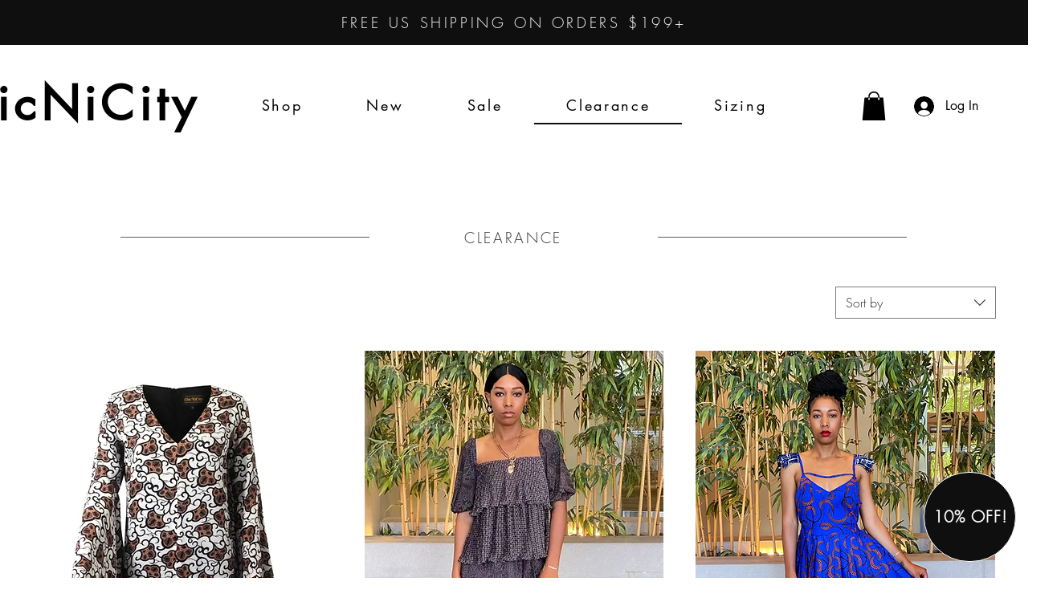

--- FILE ---
content_type: application/javascript; charset=utf-8
request_url: https://g792337342.co/gr?id=-LjLrBToARZu1yVfi8yj&refurl=&winurl=https%3A%2F%2Fwww.chicnicity.com%2Fclearance
body_size: 196
content:
if (typeof georedirect1562677921814loaded === "function") { georedirect1562677921814loaded(); }if (typeof georedirectLoaded !== "undefined" && typeof georedirectLoaded["-LjLrBToARZu1yVfi8yj"] === "function") { georedirectLoaded["-LjLrBToARZu1yVfi8yj"](); }if (typeof georedirect1562677921814Status === "function") { georedirect1562677921814Status(0); }